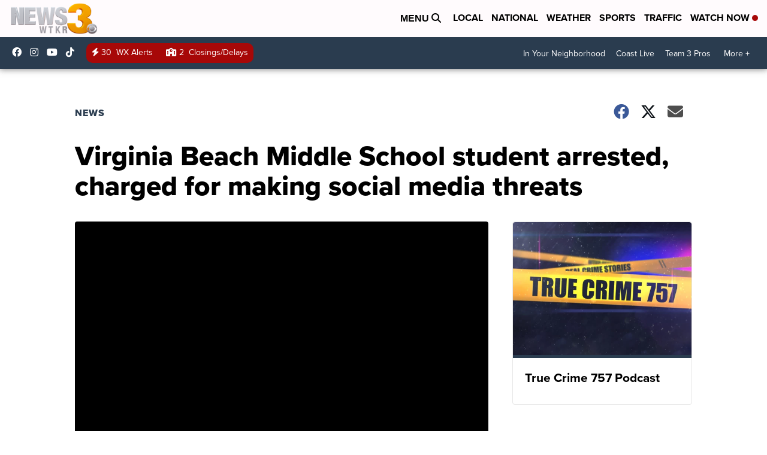

--- FILE ---
content_type: application/javascript; charset=utf-8
request_url: https://fundingchoicesmessages.google.com/f/AGSKWxVJ-PmTlBkxy5er8e-CwV0Xu48aotInjuVFgadSC4OYVx4ts9T2IHz3p5R_dKdikPJQu7AyXkS7wQWRwr3il0HVsHai5vX5bpVk3fnGHKjXdMuEHUIEEqTg9vR3kq-9iPo8DnYuWHu0lecX0_OyMkBNEAvS2V0ZBELrk-TBhlb5DI1phB12zxUWODpw/_/sidebaradvertisement./adiquity./adcash-/ads/proximic./adtag?
body_size: -1288
content:
window['af1b728d-6bc6-4847-bc02-5c3a0fbb092b'] = true;